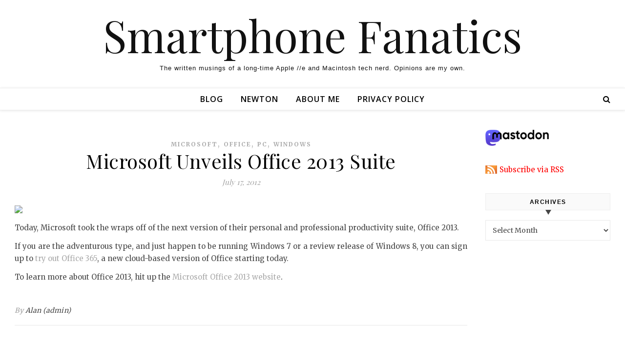

--- FILE ---
content_type: text/html; charset=UTF-8
request_url: http://blog.smartphonefanatics.com/microsoft-unveils-office-2013-suite/
body_size: 13034
content:
<!DOCTYPE html>
<html lang="en">
<head>
	<meta charset="UTF-8">
	<meta name="viewport" content="width=device-width, initial-scale=1.0, maximum-scale=1.0, user-scalable=no" />

	<title>Microsoft Unveils Office 2013 Suite &#8211; Smartphone Fanatics</title>
<meta name='robots' content='max-image-preview:large' />
<link rel='dns-prefetch' href='//fonts.googleapis.com' />
<link rel="alternate" type="application/rss+xml" title="Smartphone Fanatics &raquo; Feed" href="http://blog.smartphonefanatics.com/feed/" />
<link rel="alternate" type="application/rss+xml" title="Smartphone Fanatics &raquo; Comments Feed" href="http://blog.smartphonefanatics.com/comments/feed/" />
<link rel="alternate" title="oEmbed (JSON)" type="application/json+oembed" href="http://blog.smartphonefanatics.com/wp-json/oembed/1.0/embed?url=http%3A%2F%2Fblog.smartphonefanatics.com%2Fmicrosoft-unveils-office-2013-suite%2F" />
<link rel="alternate" title="oEmbed (XML)" type="text/xml+oembed" href="http://blog.smartphonefanatics.com/wp-json/oembed/1.0/embed?url=http%3A%2F%2Fblog.smartphonefanatics.com%2Fmicrosoft-unveils-office-2013-suite%2F&#038;format=xml" />
<style id='wp-img-auto-sizes-contain-inline-css' type='text/css'>
img:is([sizes=auto i],[sizes^="auto," i]){contain-intrinsic-size:3000px 1500px}
/*# sourceURL=wp-img-auto-sizes-contain-inline-css */
</style>
<style id='wp-emoji-styles-inline-css' type='text/css'>

	img.wp-smiley, img.emoji {
		display: inline !important;
		border: none !important;
		box-shadow: none !important;
		height: 1em !important;
		width: 1em !important;
		margin: 0 0.07em !important;
		vertical-align: -0.1em !important;
		background: none !important;
		padding: 0 !important;
	}
/*# sourceURL=wp-emoji-styles-inline-css */
</style>
<style id='wp-block-library-inline-css' type='text/css'>
:root{--wp-block-synced-color:#7a00df;--wp-block-synced-color--rgb:122,0,223;--wp-bound-block-color:var(--wp-block-synced-color);--wp-editor-canvas-background:#ddd;--wp-admin-theme-color:#007cba;--wp-admin-theme-color--rgb:0,124,186;--wp-admin-theme-color-darker-10:#006ba1;--wp-admin-theme-color-darker-10--rgb:0,107,160.5;--wp-admin-theme-color-darker-20:#005a87;--wp-admin-theme-color-darker-20--rgb:0,90,135;--wp-admin-border-width-focus:2px}@media (min-resolution:192dpi){:root{--wp-admin-border-width-focus:1.5px}}.wp-element-button{cursor:pointer}:root .has-very-light-gray-background-color{background-color:#eee}:root .has-very-dark-gray-background-color{background-color:#313131}:root .has-very-light-gray-color{color:#eee}:root .has-very-dark-gray-color{color:#313131}:root .has-vivid-green-cyan-to-vivid-cyan-blue-gradient-background{background:linear-gradient(135deg,#00d084,#0693e3)}:root .has-purple-crush-gradient-background{background:linear-gradient(135deg,#34e2e4,#4721fb 50%,#ab1dfe)}:root .has-hazy-dawn-gradient-background{background:linear-gradient(135deg,#faaca8,#dad0ec)}:root .has-subdued-olive-gradient-background{background:linear-gradient(135deg,#fafae1,#67a671)}:root .has-atomic-cream-gradient-background{background:linear-gradient(135deg,#fdd79a,#004a59)}:root .has-nightshade-gradient-background{background:linear-gradient(135deg,#330968,#31cdcf)}:root .has-midnight-gradient-background{background:linear-gradient(135deg,#020381,#2874fc)}:root{--wp--preset--font-size--normal:16px;--wp--preset--font-size--huge:42px}.has-regular-font-size{font-size:1em}.has-larger-font-size{font-size:2.625em}.has-normal-font-size{font-size:var(--wp--preset--font-size--normal)}.has-huge-font-size{font-size:var(--wp--preset--font-size--huge)}.has-text-align-center{text-align:center}.has-text-align-left{text-align:left}.has-text-align-right{text-align:right}.has-fit-text{white-space:nowrap!important}#end-resizable-editor-section{display:none}.aligncenter{clear:both}.items-justified-left{justify-content:flex-start}.items-justified-center{justify-content:center}.items-justified-right{justify-content:flex-end}.items-justified-space-between{justify-content:space-between}.screen-reader-text{border:0;clip-path:inset(50%);height:1px;margin:-1px;overflow:hidden;padding:0;position:absolute;width:1px;word-wrap:normal!important}.screen-reader-text:focus{background-color:#ddd;clip-path:none;color:#444;display:block;font-size:1em;height:auto;left:5px;line-height:normal;padding:15px 23px 14px;text-decoration:none;top:5px;width:auto;z-index:100000}html :where(.has-border-color){border-style:solid}html :where([style*=border-top-color]){border-top-style:solid}html :where([style*=border-right-color]){border-right-style:solid}html :where([style*=border-bottom-color]){border-bottom-style:solid}html :where([style*=border-left-color]){border-left-style:solid}html :where([style*=border-width]){border-style:solid}html :where([style*=border-top-width]){border-top-style:solid}html :where([style*=border-right-width]){border-right-style:solid}html :where([style*=border-bottom-width]){border-bottom-style:solid}html :where([style*=border-left-width]){border-left-style:solid}html :where(img[class*=wp-image-]){height:auto;max-width:100%}:where(figure){margin:0 0 1em}html :where(.is-position-sticky){--wp-admin--admin-bar--position-offset:var(--wp-admin--admin-bar--height,0px)}@media screen and (max-width:600px){html :where(.is-position-sticky){--wp-admin--admin-bar--position-offset:0px}}

/*# sourceURL=wp-block-library-inline-css */
</style><style id='global-styles-inline-css' type='text/css'>
:root{--wp--preset--aspect-ratio--square: 1;--wp--preset--aspect-ratio--4-3: 4/3;--wp--preset--aspect-ratio--3-4: 3/4;--wp--preset--aspect-ratio--3-2: 3/2;--wp--preset--aspect-ratio--2-3: 2/3;--wp--preset--aspect-ratio--16-9: 16/9;--wp--preset--aspect-ratio--9-16: 9/16;--wp--preset--color--black: #000000;--wp--preset--color--cyan-bluish-gray: #abb8c3;--wp--preset--color--white: #ffffff;--wp--preset--color--pale-pink: #f78da7;--wp--preset--color--vivid-red: #cf2e2e;--wp--preset--color--luminous-vivid-orange: #ff6900;--wp--preset--color--luminous-vivid-amber: #fcb900;--wp--preset--color--light-green-cyan: #7bdcb5;--wp--preset--color--vivid-green-cyan: #00d084;--wp--preset--color--pale-cyan-blue: #8ed1fc;--wp--preset--color--vivid-cyan-blue: #0693e3;--wp--preset--color--vivid-purple: #9b51e0;--wp--preset--gradient--vivid-cyan-blue-to-vivid-purple: linear-gradient(135deg,rgb(6,147,227) 0%,rgb(155,81,224) 100%);--wp--preset--gradient--light-green-cyan-to-vivid-green-cyan: linear-gradient(135deg,rgb(122,220,180) 0%,rgb(0,208,130) 100%);--wp--preset--gradient--luminous-vivid-amber-to-luminous-vivid-orange: linear-gradient(135deg,rgb(252,185,0) 0%,rgb(255,105,0) 100%);--wp--preset--gradient--luminous-vivid-orange-to-vivid-red: linear-gradient(135deg,rgb(255,105,0) 0%,rgb(207,46,46) 100%);--wp--preset--gradient--very-light-gray-to-cyan-bluish-gray: linear-gradient(135deg,rgb(238,238,238) 0%,rgb(169,184,195) 100%);--wp--preset--gradient--cool-to-warm-spectrum: linear-gradient(135deg,rgb(74,234,220) 0%,rgb(151,120,209) 20%,rgb(207,42,186) 40%,rgb(238,44,130) 60%,rgb(251,105,98) 80%,rgb(254,248,76) 100%);--wp--preset--gradient--blush-light-purple: linear-gradient(135deg,rgb(255,206,236) 0%,rgb(152,150,240) 100%);--wp--preset--gradient--blush-bordeaux: linear-gradient(135deg,rgb(254,205,165) 0%,rgb(254,45,45) 50%,rgb(107,0,62) 100%);--wp--preset--gradient--luminous-dusk: linear-gradient(135deg,rgb(255,203,112) 0%,rgb(199,81,192) 50%,rgb(65,88,208) 100%);--wp--preset--gradient--pale-ocean: linear-gradient(135deg,rgb(255,245,203) 0%,rgb(182,227,212) 50%,rgb(51,167,181) 100%);--wp--preset--gradient--electric-grass: linear-gradient(135deg,rgb(202,248,128) 0%,rgb(113,206,126) 100%);--wp--preset--gradient--midnight: linear-gradient(135deg,rgb(2,3,129) 0%,rgb(40,116,252) 100%);--wp--preset--font-size--small: 13px;--wp--preset--font-size--medium: 20px;--wp--preset--font-size--large: 36px;--wp--preset--font-size--x-large: 42px;--wp--preset--spacing--20: 0.44rem;--wp--preset--spacing--30: 0.67rem;--wp--preset--spacing--40: 1rem;--wp--preset--spacing--50: 1.5rem;--wp--preset--spacing--60: 2.25rem;--wp--preset--spacing--70: 3.38rem;--wp--preset--spacing--80: 5.06rem;--wp--preset--shadow--natural: 6px 6px 9px rgba(0, 0, 0, 0.2);--wp--preset--shadow--deep: 12px 12px 50px rgba(0, 0, 0, 0.4);--wp--preset--shadow--sharp: 6px 6px 0px rgba(0, 0, 0, 0.2);--wp--preset--shadow--outlined: 6px 6px 0px -3px rgb(255, 255, 255), 6px 6px rgb(0, 0, 0);--wp--preset--shadow--crisp: 6px 6px 0px rgb(0, 0, 0);}:where(.is-layout-flex){gap: 0.5em;}:where(.is-layout-grid){gap: 0.5em;}body .is-layout-flex{display: flex;}.is-layout-flex{flex-wrap: wrap;align-items: center;}.is-layout-flex > :is(*, div){margin: 0;}body .is-layout-grid{display: grid;}.is-layout-grid > :is(*, div){margin: 0;}:where(.wp-block-columns.is-layout-flex){gap: 2em;}:where(.wp-block-columns.is-layout-grid){gap: 2em;}:where(.wp-block-post-template.is-layout-flex){gap: 1.25em;}:where(.wp-block-post-template.is-layout-grid){gap: 1.25em;}.has-black-color{color: var(--wp--preset--color--black) !important;}.has-cyan-bluish-gray-color{color: var(--wp--preset--color--cyan-bluish-gray) !important;}.has-white-color{color: var(--wp--preset--color--white) !important;}.has-pale-pink-color{color: var(--wp--preset--color--pale-pink) !important;}.has-vivid-red-color{color: var(--wp--preset--color--vivid-red) !important;}.has-luminous-vivid-orange-color{color: var(--wp--preset--color--luminous-vivid-orange) !important;}.has-luminous-vivid-amber-color{color: var(--wp--preset--color--luminous-vivid-amber) !important;}.has-light-green-cyan-color{color: var(--wp--preset--color--light-green-cyan) !important;}.has-vivid-green-cyan-color{color: var(--wp--preset--color--vivid-green-cyan) !important;}.has-pale-cyan-blue-color{color: var(--wp--preset--color--pale-cyan-blue) !important;}.has-vivid-cyan-blue-color{color: var(--wp--preset--color--vivid-cyan-blue) !important;}.has-vivid-purple-color{color: var(--wp--preset--color--vivid-purple) !important;}.has-black-background-color{background-color: var(--wp--preset--color--black) !important;}.has-cyan-bluish-gray-background-color{background-color: var(--wp--preset--color--cyan-bluish-gray) !important;}.has-white-background-color{background-color: var(--wp--preset--color--white) !important;}.has-pale-pink-background-color{background-color: var(--wp--preset--color--pale-pink) !important;}.has-vivid-red-background-color{background-color: var(--wp--preset--color--vivid-red) !important;}.has-luminous-vivid-orange-background-color{background-color: var(--wp--preset--color--luminous-vivid-orange) !important;}.has-luminous-vivid-amber-background-color{background-color: var(--wp--preset--color--luminous-vivid-amber) !important;}.has-light-green-cyan-background-color{background-color: var(--wp--preset--color--light-green-cyan) !important;}.has-vivid-green-cyan-background-color{background-color: var(--wp--preset--color--vivid-green-cyan) !important;}.has-pale-cyan-blue-background-color{background-color: var(--wp--preset--color--pale-cyan-blue) !important;}.has-vivid-cyan-blue-background-color{background-color: var(--wp--preset--color--vivid-cyan-blue) !important;}.has-vivid-purple-background-color{background-color: var(--wp--preset--color--vivid-purple) !important;}.has-black-border-color{border-color: var(--wp--preset--color--black) !important;}.has-cyan-bluish-gray-border-color{border-color: var(--wp--preset--color--cyan-bluish-gray) !important;}.has-white-border-color{border-color: var(--wp--preset--color--white) !important;}.has-pale-pink-border-color{border-color: var(--wp--preset--color--pale-pink) !important;}.has-vivid-red-border-color{border-color: var(--wp--preset--color--vivid-red) !important;}.has-luminous-vivid-orange-border-color{border-color: var(--wp--preset--color--luminous-vivid-orange) !important;}.has-luminous-vivid-amber-border-color{border-color: var(--wp--preset--color--luminous-vivid-amber) !important;}.has-light-green-cyan-border-color{border-color: var(--wp--preset--color--light-green-cyan) !important;}.has-vivid-green-cyan-border-color{border-color: var(--wp--preset--color--vivid-green-cyan) !important;}.has-pale-cyan-blue-border-color{border-color: var(--wp--preset--color--pale-cyan-blue) !important;}.has-vivid-cyan-blue-border-color{border-color: var(--wp--preset--color--vivid-cyan-blue) !important;}.has-vivid-purple-border-color{border-color: var(--wp--preset--color--vivid-purple) !important;}.has-vivid-cyan-blue-to-vivid-purple-gradient-background{background: var(--wp--preset--gradient--vivid-cyan-blue-to-vivid-purple) !important;}.has-light-green-cyan-to-vivid-green-cyan-gradient-background{background: var(--wp--preset--gradient--light-green-cyan-to-vivid-green-cyan) !important;}.has-luminous-vivid-amber-to-luminous-vivid-orange-gradient-background{background: var(--wp--preset--gradient--luminous-vivid-amber-to-luminous-vivid-orange) !important;}.has-luminous-vivid-orange-to-vivid-red-gradient-background{background: var(--wp--preset--gradient--luminous-vivid-orange-to-vivid-red) !important;}.has-very-light-gray-to-cyan-bluish-gray-gradient-background{background: var(--wp--preset--gradient--very-light-gray-to-cyan-bluish-gray) !important;}.has-cool-to-warm-spectrum-gradient-background{background: var(--wp--preset--gradient--cool-to-warm-spectrum) !important;}.has-blush-light-purple-gradient-background{background: var(--wp--preset--gradient--blush-light-purple) !important;}.has-blush-bordeaux-gradient-background{background: var(--wp--preset--gradient--blush-bordeaux) !important;}.has-luminous-dusk-gradient-background{background: var(--wp--preset--gradient--luminous-dusk) !important;}.has-pale-ocean-gradient-background{background: var(--wp--preset--gradient--pale-ocean) !important;}.has-electric-grass-gradient-background{background: var(--wp--preset--gradient--electric-grass) !important;}.has-midnight-gradient-background{background: var(--wp--preset--gradient--midnight) !important;}.has-small-font-size{font-size: var(--wp--preset--font-size--small) !important;}.has-medium-font-size{font-size: var(--wp--preset--font-size--medium) !important;}.has-large-font-size{font-size: var(--wp--preset--font-size--large) !important;}.has-x-large-font-size{font-size: var(--wp--preset--font-size--x-large) !important;}
/*# sourceURL=global-styles-inline-css */
</style>

<style id='classic-theme-styles-inline-css' type='text/css'>
/*! This file is auto-generated */
.wp-block-button__link{color:#fff;background-color:#32373c;border-radius:9999px;box-shadow:none;text-decoration:none;padding:calc(.667em + 2px) calc(1.333em + 2px);font-size:1.125em}.wp-block-file__button{background:#32373c;color:#fff;text-decoration:none}
/*# sourceURL=/wp-includes/css/classic-themes.min.css */
</style>
<link rel='stylesheet' id='savona-style-css' href='http://blog.smartphonefanatics.com/wp-content/themes/savona-blog-pro/style.css?ver=6.9' type='text/css' media='all' />
<link rel='stylesheet' id='savona-responsive-css' href='http://blog.smartphonefanatics.com/wp-content/themes/savona-blog-pro/assets/css/responsive.css?ver=6.9' type='text/css' media='all' />
<link rel='stylesheet' id='fontawesome-css' href='http://blog.smartphonefanatics.com/wp-content/themes/savona-blog-pro/assets/css/font-awesome.min.css?ver=6.9' type='text/css' media='all' />
<link rel='stylesheet' id='fontello-css' href='http://blog.smartphonefanatics.com/wp-content/themes/savona-blog-pro/assets/css/fontello.css?ver=6.9' type='text/css' media='all' />
<link rel='stylesheet' id='slick-css' href='http://blog.smartphonefanatics.com/wp-content/themes/savona-blog-pro/assets/css/slick.css?ver=6.9' type='text/css' media='all' />
<link rel='stylesheet' id='scrollbar-css' href='http://blog.smartphonefanatics.com/wp-content/themes/savona-blog-pro/assets/css/perfect-scrollbar.css?ver=6.9' type='text/css' media='all' />
<link rel='stylesheet' id='savona-woocommerce-css' href='http://blog.smartphonefanatics.com/wp-content/themes/savona-blog-pro/assets/css/woocommerce.css?ver=6.9' type='text/css' media='all' />
<link rel='stylesheet' id='savona_enqueue_Open_Sans-css' href='http://fonts.googleapis.com/css?family=Open+Sans%3A100%2C200%2C300%2C400%2C500%2C600%2C700%2C800%2C900&#038;ver=1.0.0' type='text/css' media='all' />
<link rel='stylesheet' id='savona_enqueue_Playfair_Display-css' href='http://fonts.googleapis.com/css?family=Playfair+Display%3A100%2C200%2C300%2C400%2C500%2C600%2C700%2C800%2C900&#038;ver=1.0.0' type='text/css' media='all' />
<link rel='stylesheet' id='savona_enqueue_Merriweather-css' href='http://fonts.googleapis.com/css?family=Merriweather%3A100%2C200%2C300%2C400%2C500%2C600%2C700%2C800%2C900&#038;ver=1.0.0' type='text/css' media='all' />
<link rel='stylesheet' id='tablepress-default-css' href='http://blog.smartphonefanatics.com/wp-content/plugins/tablepress/css/build/default.css?ver=3.2.6' type='text/css' media='all' />
<script type="text/javascript" src="http://blog.smartphonefanatics.com/wp-includes/js/jquery/jquery.min.js?ver=3.7.1" id="jquery-core-js"></script>
<script type="text/javascript" src="http://blog.smartphonefanatics.com/wp-includes/js/jquery/jquery-migrate.min.js?ver=3.4.1" id="jquery-migrate-js"></script>
<link rel="https://api.w.org/" href="http://blog.smartphonefanatics.com/wp-json/" /><link rel="alternate" title="JSON" type="application/json" href="http://blog.smartphonefanatics.com/wp-json/wp/v2/posts/1436" /><link rel="EditURI" type="application/rsd+xml" title="RSD" href="http://blog.smartphonefanatics.com/xmlrpc.php?rsd" />
<meta name="generator" content="WordPress 6.9" />
<link rel="canonical" href="http://blog.smartphonefanatics.com/microsoft-unveils-office-2013-suite/" />
<link rel='shortlink' href='http://blog.smartphonefanatics.com/?p=1436' />
<!-- Analytics by WP Statistics - https://wp-statistics.com -->
<meta property="og:image" content=""/><meta property="og:image:width" content="1"/><meta property="og:image:height" content="1"/><meta property="og:title" content="Microsoft Unveils Office 2013 Suite"/><meta property="og:description" content="Today, Microsoft took the wraps off of the next version of their personal and professional productivity suite, Office 2013. If you are the adventurous type, and just happen to be running Windows 7 or a review release of Windows 8, you can sign up to try out Office 365, a new cloud-based version of Office starting today. To learn more about Office 2013, hit up the Microsoft Office 2013 website." /><meta property="og:url" content="http://blog.smartphonefanatics.com/microsoft-unveils-office-2013-suite/"/><meta property="og:locale" content="en" /><meta property="og:site_name" content="Smartphone Fanatics"/><style id="savona_dynamic_css">body {background-color: #ffffff;}#top-bar,#top-menu .sub-menu {background-color: #ffffff;}#top-bar a {color: #777777;}#top-menu .sub-menu,#top-menu .sub-menu a {border-color: rgba(119,119,119, 0.05);}#top-bar a:hover,#top-bar li.current-menu-item > a,#top-bar li.current-menu-ancestor > a,#top-bar .sub-menu li.current-menu-item > a,#top-bar .sub-menu li.current-menu-ancestor> a {color: #aaaaaa;}.savona-widget .widget-title {background: ;}.savona-widget .widget-title::after {border-top: 10px solid ;}#page-content .savona-widget .widget-title h2 {color: ;}.header-logo a,.site-description {color: #111;}.entry-header {background-color: #ffffff;}.logo-img {max-width: 300px;}#main-nav,#main-menu .sub-menu {background-color: #ffffff;}#main-nav #s {background-color: #ffffff;}#main-nav a,#main-nav i,#main-nav #s,#page-content #featured-links h6,.instagram-title h2 {color: #000000;}.main-nav-sidebar span,.sidebar-alt-close-btn span {background-color: #000000;}#main-nav {box-shadow: 0px 1px 5px rgba(0,0,0, 0.1);}#main-menu .sub-menu,#main-menu .sub-menu a {border-color: rgba(0,0,0, 0.05);}#main-nav #s::-webkit-input-placeholder { /* Chrome/Opera/Safari */color: rgba(0,0,0, 0.7);}#main-nav #s::-moz-placeholder { /* Firefox 19+ */color: rgba(0,0,0, 0.7);}#main-nav #s:-ms-input-placeholder { /* IE 10+ */color: rgba(0,0,0, 0.7);}#main-nav #s:-moz-placeholder { /* Firefox 18- */color: rgba(0,0,0, 0.7);}#main-nav a:hover,#main-nav i:hover,#main-nav li.current-menu-item > a,#main-nav li.current-menu-ancestor > a,#main-nav .sub-menu li.current-menu-item > a,#main-nav .sub-menu li.current-menu-ancestor> a {color: #aaaaaa;}.main-nav-sidebar:hover span {background-color: #aaaaaa;}/* Background */.sidebar-alt,.main-content,.featured-slider-area,#featured-links,#page-content select,#page-content input,#page-content textarea {background-color: #ffffff;}#page-content #featured-links h6,.instagram-title h2 {background-color: rgba(255,255,255, 0.85);}/* Text */#page-content,#page-content select,#page-content input,#page-content textarea,#page-content .post-author a,#page-content .savona-widget a,#page-content .comment-author {color: #464646;}/* Title */#page-content h1 a,#page-content h1,#page-content h2,#page-content h3,#page-content h4,#page-content h5,#page-content h6,.post-content > p:first-child:first-letter,#page-content .author-description h4 a,#page-content .related-posts h4 a,#page-content .blog-pagination .previous-page a,#page-content .blog-pagination .next-page a,blockquote,#page-content .post-share a {color: #030303;}#page-content h1 a:hover {color: rgba(3,3,3, 0.75);}/* Meta */#page-content .post-date,#page-content .post-comments,#page-content .post-author,#page-content .related-post-date,#page-content .comment-meta a,#page-content .author-share a,#page-content .post-tags a,#page-content .tagcloud a,.widget_categories li,.widget_archive li,.savona-subscribe-box p,.rpwwt-post-author,.rpwwt-post-categories,.rpwwt-post-date,.rpwwt-post-comments-number {color: #a1a1a1;}#page-content input::-webkit-input-placeholder { /* Chrome/Opera/Safari */color: #a1a1a1;}#page-content input::-moz-placeholder { /* Firefox 19+ */color: #a1a1a1;}#page-content input:-ms-input-placeholder { /* IE 10+ */color: #a1a1a1;}#page-content input:-moz-placeholder { /* Firefox 18- */color: #a1a1a1;}/* Accent */#page-content a,.post-categories {color: #aaaaaa;}.ps-container > .ps-scrollbar-y-rail > .ps-scrollbar-y {background: #aaaaaa;}#page-content a:hover {color: rgba(170,170,170, 0.8);}blockquote {border-color: #aaaaaa;}.slide-caption {color: #ffffff;background: #aaaaaa;}/* Selection */::-moz-selection {color: #ffffff;background: #aaaaaa;}::selection {color: #ffffff;background: #aaaaaa;}/* Border */#page-content .post-footer,#page-content .author-description,#page-content .related-posts,#page-content .entry-comments,#page-content .savona-widget li,#page-content #wp-calendar,#page-content #wp-calendar caption,#page-content #wp-calendar tbody td,#page-content .widget_nav_menu li a,#page-content .widget_pages li a,#page-content .tagcloud a,#page-content select,#page-content input,#page-content textarea,.widget-title h2:before,.widget-title h2:after,.post-tags a,.gallery-caption,.wp-caption-text,table tr,table th,table td,pre {border-color: #e8e8e8;}hr {background-color: #e8e8e8;}/* Buttons */.widget_search i,.widget_search #searchsubmit,.single-navigation i,#page-content input.submit,#page-content .blog-pagination.numeric a,#page-content .blog-pagination.load-more a,#page-content .savona-subscribe-box input[type="submit"],#page-content .widget_wysija input[type="submit"],#page-content .post-password-form input[type="submit"],#page-content .wpcf7 [type="submit"] {color: #ffffff;background-color: #333333;}.single-navigation i:hover,#page-content input.submit:hover,#page-content .blog-pagination.numeric a:hover,#page-content .blog-pagination.numeric span,#page-content .blog-pagination.load-more a:hover,#page-content .savona-subscribe-box input[type="submit"]:hover,#page-content .widget_wysija input[type="submit"]:hover,#page-content .post-password-form input[type="submit"]:hover,#page-content .wpcf7 [type="submit"]:hover {color: #ffffff;background-color: #aaaaaa;}/* Image Overlay */.image-overlay,#infscr-loading,#page-content h4.image-overlay,.image-overlay a,.post-slider .prev-arrow,.post-slider .next-arrow,#page-content .image-overlay a,#featured-slider .slick-arrow,#featured-slider .slider-dots {color: #ffffff;}#featured-slider .slick-active {background: #ffffff;}.image-overlay,#infscr-loading,#page-content h4.image-overlay {background-color: rgba(73,73,73, 0.3);}/* Background */#page-footer,#page-footer select,#page-footer input,#page-footer textarea {background-color: #f6f6f6;}/* Text */#page-footer,#page-footer a,#page-footer select,#page-footer input,#page-footer textarea {color: #333333;}/* Title */#page-footer h1,#page-footer h2,#page-footer h3,#page-footer h4,#page-footer h5,#page-footer h6 {color: #111111;}/* Accent */#page-footer a:hover {color: #aaaaaa;}/* Border */#page-footer a,#page-footer .savona-widget li,#page-footer #wp-calendar,#page-footer #wp-calendar caption,#page-footer #wp-calendar th,#page-footer #wp-calendar td,#page-footer .widget_nav_menu li a,#page-footer select,#page-footer input,#page-footer textarea,#page-footer .widget-title h2:before,#page-footer .widget-title h2:after,.footer-widgets {border-color: #e0dbdb;}#page-footer hr {background-color: #e0dbdb;}.savona-preloader-wrap {background-color: #333333;}#top-menu li a {font-family: 'Open Sans';font-size: 13px;line-height: 37px;letter-spacing: 0.8px;font-weight: 600;}.top-bar-socials a {font-size: 13px;line-height: 37px;}#top-menu .sub-menu > li > a {font-size: 12px;line-height: 29px;letter-spacing: 0.8px;}#main-menu li a {font-family: 'Open Sans';font-size: 16px;line-height: 44px;letter-spacing: 1px;font-weight: 600;}#mobile-menu li {font-family: 'Open Sans';font-size: 16px;line-height: 37px;letter-spacing: 1px;font-weight: 600;}.main-nav-search,#main-nav #s {font-size: 16px;line-height: 44px;}#main-menu li.menu-item-has-children>a:after {font-size: 16px;}.main-nav-sidebar {height:44px;}#main-menu .sub-menu > li > a,#mobile-menu .sub-menu > li {font-size: 13px;line-height: 33px;letter-spacing: 0.8px;}.mobile-menu-btn {font-size: 20px;line-height: 44px;}.main-nav-socials a {font-size: 14px;line-height: 44px;}#top-menu li a,#main-menu li a,#mobile-menu li {text-transform: uppercase;}.post-content > p:first-child:first-letter,.post-meta,#wp-calendar thead th,#wp-calendar caption,h1,h2,h3,h4,h5,h6,blockquote p,#reply-title,#reply-title a {font-family: 'Playfair Display';}/* font size 40px */h1 {font-size: 40px;}/* font size 36px */h2 {font-size: 36px;}/* font size 30px */h3 {font-size: 30px;}/* font size 24px */h4 {font-size: 24px;}/* font size 22px */h5 {font-size: 22px;}/* font size 20px */h6 {font-size: 20px;}/* font size 19px */blockquote p {font-size: 19px;}/* font size 18px */.related-posts h4 a {font-size: 18px;}/* font size 16px */.author-description h4,#reply-title,#reply-title a,.comment-title,.widget-title h2,.savona_author_widget h3 {font-size: 16px;}.post-title,.page-title {line-height: 44px;}/* letter spacing 0.5px */.slider-title,.post-title,.page-title,.related-posts h4 a {letter-spacing: 0.5px;}/* letter spacing 1.5px */.widget-title h2,.author-description h4,.comment-title,#reply-title,#reply-title a,.savona_author_widget h3 {letter-spacing: 1.5px;}/* letter spacing 2px */.related-posts h3 {letter-spacing: 2px;}/* font weight */h1,h2,h3,h4,h5,h6 {font-weight: 400;}h1,h2,h3,h4,h5,h6 {font-style: normal;}h1,h2,h3,h4,h5,h6 {text-transform: none;}body,.page-404 h2,#featured-links h6, .comment-author,.related-posts h3,.instagram-title h2,input,textarea,select,.no-result-found h1,.savona-subscribe-box h4,.widget_wysija_cont .updated,.widget_wysija_cont .error,.widget_wysija_cont .xdetailed-errors {font-family: 'Merriweather';}body,.page-404 h2,.no-result-found h1 {font-weight: 400;}body,.comment-author {font-size: 15px;}body p {line-height: 25px;}/* letter spacing 0 */body p,.comment-author,.widget_recent_comments li,.widget_meta li,.widget_recent_comments li,.widget_pages > ul > li,.widget_archive li,.widget_categories > ul > li,.widget_recent_entries ul li,.widget_nav_menu li,.related-post-date,.post-media .image-overlay a,.post-meta,.rpwwt-post-title {letter-spacing: 0px;}/* letter spacing 0.5 + */.post-author,.post-media .image-overlay span,blockquote p {letter-spacing: 0.5px;}/* letter spacing 1 + */#main-nav #searchform input,#featured-links h6,.instagram-title h2,.savona-subscribe-box h4,.page-404 p,#wp-calendar caption {letter-spacing: 1px;}/* letter spacing 2 + */.comments-area #submit,.tagcloud a,.savona-subscribe-box input[type='submit'],.widget_wysija input[type='submit'],.slider-read-more a,.post-categories a,.read-more a,.no-result-found h1,.blog-pagination a,.blog-pagination span {letter-spacing: 2px;}/* font size 18px */.post-media .image-overlay p,.post-media .image-overlay a {font-size: 18px;}/* font size 17px */.savona_social_widget .social-icons a {font-size: 17px;}/* font size 14px */.post-author,.post-share,.related-posts h3,input,textarea,select,.comment-reply-link,.wp-caption-text,.author-share a,#featured-links h6,#wp-calendar,.instagram-title h2 {font-size: 14px;}/* font size 13px */.slider-categories,.slider-read-more a,.read-more a,.blog-pagination a,.blog-pagination span,.footer-socials a,.rpwwt-post-author,.rpwwt-post-categories,.rpwwt-post-date,.rpwwt-post-comments-number,.copyright-info {font-size: 13px;}/* font size 12px */.post-categories a,.post-tags a,.widget_recent_entries ul li span,#wp-calendar caption,#wp-calendar tfoot #prev a,#wp-calendar tfoot #next a {font-size: 12px;}/* font size 11px */.related-post-date,.comment-meta,.tagcloud a {font-size: 11px !important;}.boxed-wrapper {max-width: 1440px;}.sidebar-alt {width: 326px;left: -326px; padding: 85px 35px 0px;}.sidebar-left,.sidebar-right {width: 293px;}[data-layout*="rsidebar"] .main-container,[data-layout*="lsidebar"] .main-container {float: left;width: calc(100% - 293px);width: -webkit-calc(100% - 293px);}[data-layout*="lrsidebar"] .main-container {width: calc(100% - 586px);width: -webkit-calc(100% - 586px);}[data-layout*="fullwidth"] .main-container {width: 100%;}#top-bar > div,#main-nav > div,#featured-links,.main-content,.page-footer-inner,.featured-slider-area.boxed-wrapper {padding-left: 30px;padding-right: 30px;}#top-menu {float: left;}.top-bar-socials {float: right;}.entry-header {height: 180px;background-size: cover;}.entry-header {background-position: center center;}.header-logo {padding-top: 0px;}.header-logo a {font-size: 90px;}.header-logo a {font-family: 'Playfair Display';font-size: 90px;letter-spacing: 0px;font-weight: 400;}.header-logo a {font-style: normal;}.header-logo a {text-transform: none;}#main-nav {text-align: center;}.main-nav-sidebar {position: absolute;top: 0px;left: 30px;z-index: 1;}.main-nav-icons {position: absolute;top: 0px;right: 30px;z-index: 2;}#featured-links .featured-link {margin-right: 20px;}#featured-links .featured-link:last-of-type {margin-right: 0;}#featured-links .featured-link {width: calc( (100% - -20px) / 0);width: -webkit-calc( (100% - -20px) / 0);}.featured-link:nth-child(1) .cv-inner {display: none;}.featured-link:nth-child(2) .cv-inner {display: none;}.featured-link:nth-child(3) .cv-inner {display: none;}.featured-link:nth-child(4) .cv-inner {display: none;}.featured-link:nth-child(5) .cv-inner {display: none;}.blog-grid > li {margin-bottom: 30px;}[data-layout*="col2"] .blog-grid > li,[data-layout*="col3"] .blog-grid > li,[data-layout*="col4"] .blog-grid > li {display: inline-block;vertical-align: top;margin-right: 37px;}[data-layout*="col2"] .blog-grid > li:nth-of-type(2n+2),[data-layout*="col3"] .blog-grid > li:nth-of-type(3n+3),[data-layout*="col4"] .blog-grid > li:nth-of-type(4n+4) {margin-right: 0;}[data-layout*="col1"] .blog-grid > li {width: 100%;}[data-layout*="col2"] .blog-grid > li {width: calc((100% - 37px ) /2);width: -webkit-calc((100% - 37px ) /2);}[data-layout*="col3"] .blog-grid > li {width: calc((100% - 2 * 37px ) /3);width: -webkit-calc((100% - 2 * 37px ) /3);}[data-layout*="col4"] .blog-grid > li {width: calc((100% - 3 * 37px ) /4);width: -webkit-calc((100% - 3 * 37px ) /4);}[data-layout*="rsidebar"] .sidebar-right {padding-left: 37px;}[data-layout*="lsidebar"] .sidebar-left {padding-right: 37px;}[data-layout*="lrsidebar"] .sidebar-right {padding-left: 37px;}[data-layout*="lrsidebar"] .sidebar-left {padding-right: 37px;}.footer-widgets > .savona-widget {width: 30%;margin-right: 5%;}.footer-widgets > .savona-widget:nth-child(3n+3) {margin-right: 0;}.footer-widgets > .savona-widget:nth-child(3n+4) {clear: both;}.copyright-info {float: right;}.footer-socials {float: left;}.cssload-container{width:100%;height:36px;text-align:center}.cssload-speeding-wheel{width:36px;height:36px;margin:0 auto;border:2px solid #ffffff;border-radius:50%;border-left-color:transparent;border-right-color:transparent;animation:cssload-spin 575ms infinite linear;-o-animation:cssload-spin 575ms infinite linear;-ms-animation:cssload-spin 575ms infinite linear;-webkit-animation:cssload-spin 575ms infinite linear;-moz-animation:cssload-spin 575ms infinite linear}@keyframes cssload-spin{100%{transform:rotate(360deg);transform:rotate(360deg)}}@-o-keyframes cssload-spin{100%{-o-transform:rotate(360deg);transform:rotate(360deg)}}@-ms-keyframes cssload-spin{100%{-ms-transform:rotate(360deg);transform:rotate(360deg)}}@-webkit-keyframes cssload-spin{100%{-webkit-transform:rotate(360deg);transform:rotate(360deg)}}@-moz-keyframes cssload-spin{100%{-moz-transform:rotate(360deg);transform:rotate(360deg)}}</style><meta name="twitter:partner" content="tfwp"><link rel="icon" href="http://blog.smartphonefanatics.com/wp-content/uploads/2020/07/cropped-spf_favicon_512px-32x32.png" sizes="32x32" />
<link rel="icon" href="http://blog.smartphonefanatics.com/wp-content/uploads/2020/07/cropped-spf_favicon_512px-192x192.png" sizes="192x192" />
<link rel="apple-touch-icon" href="http://blog.smartphonefanatics.com/wp-content/uploads/2020/07/cropped-spf_favicon_512px-180x180.png" />
<meta name="msapplication-TileImage" content="http://blog.smartphonefanatics.com/wp-content/uploads/2020/07/cropped-spf_favicon_512px-270x270.png" />

<meta name="twitter:card" content="summary"><meta name="twitter:title" content="Microsoft Unveils Office 2013 Suite"><meta name="twitter:description" content="Today, Microsoft took the wraps off of the next version of their personal and professional productivity suite, Office 2013.If you are the adventurous type, and just happen to be running Windows 7 or a review release of Windows 8, you can sign up to try out Office 365, a new cloud-based version of Office starting today.To learn more about Office 2013, hit up the Microsoft Office 2013 website.">
		<style type="text/css" id="wp-custom-css">
			a {
     color: #FF5733;
}		</style>
		</head>

<body class="wp-singular post-template-default single single-post postid-1436 single-format-standard wp-theme-savona-blog-pro has-dashicons">

	<!-- Preloader -->
	
	<!-- Page Wrapper -->
	<div id="page-wrap">

		<!-- Boxed Wrapper -->
		<div id="page-header" class="boxed-wrapper">

		
	<div class="entry-header " style="background-image:url()" data-parallax="" data-paroller-factor="0.5">
		
				<div class="cv-outer">
		<div class="cv-inner">
			<div class="header-logo">
				
				
				<a href="http://blog.smartphonefanatics.com/">Smartphone Fanatics</a>

								
				<br>
				<p class="site-description">The written musings of a long-time Apple //e and Macintosh tech nerd.  Opinions are my own.</p>
				
			</div>
		</div>
		</div>
		
				
	</div>

<div id="main-nav" class="clear-fix" data-fixed="1">

	<div >	
		
		<!-- Alt Sidebar Icon -->
		

		<!-- Icons -->
		<div class="main-nav-icons">
			
						<div class="main-nav-search">
				<i class="fa fa-search"></i>
				<i class="fa fa-times"></i>
				<form role="search" method="get" id="searchform" class="clear-fix" action="http://blog.smartphonefanatics.com/"><input type="search" name="s" id="s" placeholder="Search..." data-placeholder="Type &amp; hit Enter..." value="" /><i class="fa fa-search"></i><input type="submit" id="searchsubmit" value="st" /></form>			</div>
					</div>


		<!-- Menu -->
		<span class="mobile-menu-btn">
			<i class="fa fa-chevron-down"></i>
		</span>

		<nav class="main-menu-container"><ul id="main-menu" class=""><li id="menu-item-3379" class="menu-item menu-item-type-custom menu-item-object-custom menu-item-3379"><a href="/">Blog</a></li>
<li id="menu-item-4703" class="menu-item menu-item-type-post_type menu-item-object-page menu-item-4703"><a href="http://blog.smartphonefanatics.com/newton/">Newton</a></li>
<li id="menu-item-4274" class="menu-item menu-item-type-custom menu-item-object-custom menu-item-4274"><a href="http://www.smartphonefanatics.com">About Me</a></li>
<li id="menu-item-4288" class="menu-item menu-item-type-post_type menu-item-object-page menu-item-privacy-policy menu-item-4288"><a rel="privacy-policy" href="http://blog.smartphonefanatics.com/privacy-policy/">Privacy Policy</a></li>
</ul></nav><nav class="mobile-menu-container"><ul id="mobile-menu" class=""><li class="menu-item menu-item-type-custom menu-item-object-custom menu-item-3379"><a href="/">Blog</a></li>
<li class="menu-item menu-item-type-post_type menu-item-object-page menu-item-4703"><a href="http://blog.smartphonefanatics.com/newton/">Newton</a></li>
<li class="menu-item menu-item-type-custom menu-item-object-custom menu-item-4274"><a href="http://www.smartphonefanatics.com">About Me</a></li>
<li class="menu-item menu-item-type-post_type menu-item-object-page menu-item-privacy-policy menu-item-4288"><a rel="privacy-policy" href="http://blog.smartphonefanatics.com/privacy-policy/">Privacy Policy</a></li>
</ul></nav>
	</div>

</div><!-- #main-nav -->

		</div><!-- .boxed-wrapper -->

		<!-- Page Content -->
		<div id="page-content">

			

<div class="main-content clear-fix boxed-wrapper" data-layout="rsidebar" data-sidebar-sticky="1" data-sidebar-width="256">

	
	<!-- Main Container -->
	<div class="main-container">

		<article id="post-1436" class="post-1436 post type-post status-publish format-standard hentry category-microsoft category-office category-pc category-windows">

	

	<div class="post-media">
			</div>

	<header class="post-header">

		<div class="post-categories"><a href="http://blog.smartphonefanatics.com/category/microsoft/" rel="category tag">microsoft</a>,&nbsp;&nbsp;<a href="http://blog.smartphonefanatics.com/category/office/" rel="category tag">office</a>,&nbsp;&nbsp;<a href="http://blog.smartphonefanatics.com/category/pc/" rel="category tag">pc</a>,&nbsp;&nbsp;<a href="http://blog.smartphonefanatics.com/category/windows/" rel="category tag">windows</a> </div>
				<h1 class="post-title">Microsoft Unveils Office 2013 Suite</h1>
				
				<div class="post-meta clear-fix">
						<span class="post-date">July 17, 2012</span>
			
			<span class="meta-sep">/</span>

					</div>
				
	</header>

	<div class="post-content">

		<div class="separator" style="clear:both;text-align:center;"><a href="https://spfmobile.files.wordpress.com/2012/07/1e41f-microsoft_office2013_unveil_20120716.jpg" style="margin-left:1em;margin-right:1em;"><img fetchpriority="high" decoding="async" border="0" height="318" src="https://spfmobile.files.wordpress.com/2012/07/1e41f-microsoft_office2013_unveil_20120716.jpg?w=300" width="400" /></a></div>
<p>Today, Microsoft took the wraps off of the next version of their personal and professional productivity suite, Office 2013.</p>
<p>If you are the adventurous type, and just happen to be running Windows 7 or a review release of Windows 8, you can sign up to <a href="http://www.microsoft.com/office/preview/en/office-365-home-premium" target="_blank" rel="noopener noreferrer">try out Office 365</a>, a new cloud-based version of Office starting today.</p>
<p>To learn more about Office 2013, hit up the <a href="http://www.microsoft.com/office/preview/en?WT.mc_id=MSCOM_EN_US_HP_FEATUREHOME_131L1ENUS21367" target="_blank" rel="noopener noreferrer">Microsoft Office 2013 website</a>.</p>
	</div>

	<footer class="post-footer">

		
				<span class="post-author">By&nbsp;<a href="http://blog.smartphonefanatics.com/author/admin/" title="Posts by Alan (admin)" rel="author">Alan (admin)</a></span>
				
			
	<div class="post-share">

		
		
		
		
		
		
		
	</div>
	
	</footer>


</article>
<!-- Previous Post -->
<a href="http://blog.smartphonefanatics.com/nokia-lumia-900-now-50-off/" class="single-navigation previous-post">
	<div class="savona-single-nav">
		<span>Nokia Lumia 900 Now 50% Off</span>
	</div>
	<i class="fa fa-angle-left"></i>
</a>

<!-- Next Post -->
<a href="http://blog.smartphonefanatics.com/iphoto-11-updated-to-version-9-3-1/" class="single-navigation next-post">
	<div class="savona-single-nav">
		<span>iPhoto '11 Updated to Version 9.3.1</span>
	</div>
	<i class="fa fa-angle-right"></i>
</a>

	</div><!-- .main-container -->


	
<div class="sidebar-right-wrap">
	<aside class="sidebar-right">
		<div id="block-11" class="savona-widget widget_block"><title>Alan on Mastodon</title>
		<meta http-equiv="Content-Type" content="text/html; charset=UTF-8">
	
	
		<a target="_blank" rel="me" href="https://noc.social/@AlanGrassia"> <img loading="lazy" decoding="async" src="http://blog.smartphonefanatics.com/wp-content/uploads/2022/11/mastodon-wordmark-black-text.png" alt="Mastodon social network wordmark" width="130" height="22">
		</a></div><div id="rssiconwidget-4" class="savona-widget widget_rssiconwidget"><a href="http://blog.smartphonefanatics.com/feed/" target="_blank" style="color: #ff0000; padding: 12px 0px 12px 29px; background: url('http://blog.smartphonefanatics.com/wp-content/plugins/rss-icon-widget/icons/feed-icon-24x24.png') no-repeat 0 50%;">Subscribe via RSS</a></div><div id="archives-6" class="savona-widget widget_archive"><div class="widget-title"><h2>Archives</h2></div>		<label class="screen-reader-text" for="archives-dropdown-6">Archives</label>
		<select id="archives-dropdown-6" name="archive-dropdown">
			
			<option value="">Select Month</option>
				<option value='http://blog.smartphonefanatics.com/2026/01/'> January 2026 </option>
	<option value='http://blog.smartphonefanatics.com/2025/12/'> December 2025 </option>
	<option value='http://blog.smartphonefanatics.com/2025/11/'> November 2025 </option>
	<option value='http://blog.smartphonefanatics.com/2025/09/'> September 2025 </option>
	<option value='http://blog.smartphonefanatics.com/2025/06/'> June 2025 </option>
	<option value='http://blog.smartphonefanatics.com/2024/12/'> December 2024 </option>
	<option value='http://blog.smartphonefanatics.com/2024/11/'> November 2024 </option>
	<option value='http://blog.smartphonefanatics.com/2024/10/'> October 2024 </option>
	<option value='http://blog.smartphonefanatics.com/2024/05/'> May 2024 </option>
	<option value='http://blog.smartphonefanatics.com/2024/02/'> February 2024 </option>
	<option value='http://blog.smartphonefanatics.com/2024/01/'> January 2024 </option>
	<option value='http://blog.smartphonefanatics.com/2023/12/'> December 2023 </option>
	<option value='http://blog.smartphonefanatics.com/2023/11/'> November 2023 </option>
	<option value='http://blog.smartphonefanatics.com/2023/09/'> September 2023 </option>
	<option value='http://blog.smartphonefanatics.com/2023/07/'> July 2023 </option>
	<option value='http://blog.smartphonefanatics.com/2023/06/'> June 2023 </option>
	<option value='http://blog.smartphonefanatics.com/2023/04/'> April 2023 </option>
	<option value='http://blog.smartphonefanatics.com/2023/02/'> February 2023 </option>
	<option value='http://blog.smartphonefanatics.com/2023/01/'> January 2023 </option>
	<option value='http://blog.smartphonefanatics.com/2022/12/'> December 2022 </option>
	<option value='http://blog.smartphonefanatics.com/2022/11/'> November 2022 </option>
	<option value='http://blog.smartphonefanatics.com/2022/10/'> October 2022 </option>
	<option value='http://blog.smartphonefanatics.com/2022/09/'> September 2022 </option>
	<option value='http://blog.smartphonefanatics.com/2022/08/'> August 2022 </option>
	<option value='http://blog.smartphonefanatics.com/2022/07/'> July 2022 </option>
	<option value='http://blog.smartphonefanatics.com/2022/06/'> June 2022 </option>
	<option value='http://blog.smartphonefanatics.com/2022/05/'> May 2022 </option>
	<option value='http://blog.smartphonefanatics.com/2022/04/'> April 2022 </option>
	<option value='http://blog.smartphonefanatics.com/2022/03/'> March 2022 </option>
	<option value='http://blog.smartphonefanatics.com/2022/02/'> February 2022 </option>
	<option value='http://blog.smartphonefanatics.com/2022/01/'> January 2022 </option>
	<option value='http://blog.smartphonefanatics.com/2021/12/'> December 2021 </option>
	<option value='http://blog.smartphonefanatics.com/2021/11/'> November 2021 </option>
	<option value='http://blog.smartphonefanatics.com/2021/10/'> October 2021 </option>
	<option value='http://blog.smartphonefanatics.com/2021/09/'> September 2021 </option>
	<option value='http://blog.smartphonefanatics.com/2021/08/'> August 2021 </option>
	<option value='http://blog.smartphonefanatics.com/2021/07/'> July 2021 </option>
	<option value='http://blog.smartphonefanatics.com/2021/06/'> June 2021 </option>
	<option value='http://blog.smartphonefanatics.com/2021/05/'> May 2021 </option>
	<option value='http://blog.smartphonefanatics.com/2021/04/'> April 2021 </option>
	<option value='http://blog.smartphonefanatics.com/2021/03/'> March 2021 </option>
	<option value='http://blog.smartphonefanatics.com/2021/02/'> February 2021 </option>
	<option value='http://blog.smartphonefanatics.com/2021/01/'> January 2021 </option>
	<option value='http://blog.smartphonefanatics.com/2020/12/'> December 2020 </option>
	<option value='http://blog.smartphonefanatics.com/2020/11/'> November 2020 </option>
	<option value='http://blog.smartphonefanatics.com/2020/10/'> October 2020 </option>
	<option value='http://blog.smartphonefanatics.com/2020/08/'> August 2020 </option>
	<option value='http://blog.smartphonefanatics.com/2020/07/'> July 2020 </option>
	<option value='http://blog.smartphonefanatics.com/2020/06/'> June 2020 </option>
	<option value='http://blog.smartphonefanatics.com/2020/04/'> April 2020 </option>
	<option value='http://blog.smartphonefanatics.com/2020/03/'> March 2020 </option>
	<option value='http://blog.smartphonefanatics.com/2020/01/'> January 2020 </option>
	<option value='http://blog.smartphonefanatics.com/2019/12/'> December 2019 </option>
	<option value='http://blog.smartphonefanatics.com/2019/11/'> November 2019 </option>
	<option value='http://blog.smartphonefanatics.com/2019/10/'> October 2019 </option>
	<option value='http://blog.smartphonefanatics.com/2019/09/'> September 2019 </option>
	<option value='http://blog.smartphonefanatics.com/2019/07/'> July 2019 </option>
	<option value='http://blog.smartphonefanatics.com/2018/11/'> November 2018 </option>
	<option value='http://blog.smartphonefanatics.com/2018/01/'> January 2018 </option>
	<option value='http://blog.smartphonefanatics.com/2017/12/'> December 2017 </option>
	<option value='http://blog.smartphonefanatics.com/2017/11/'> November 2017 </option>
	<option value='http://blog.smartphonefanatics.com/2017/10/'> October 2017 </option>
	<option value='http://blog.smartphonefanatics.com/2017/09/'> September 2017 </option>
	<option value='http://blog.smartphonefanatics.com/2017/07/'> July 2017 </option>
	<option value='http://blog.smartphonefanatics.com/2017/06/'> June 2017 </option>
	<option value='http://blog.smartphonefanatics.com/2017/03/'> March 2017 </option>
	<option value='http://blog.smartphonefanatics.com/2017/01/'> January 2017 </option>
	<option value='http://blog.smartphonefanatics.com/2016/12/'> December 2016 </option>
	<option value='http://blog.smartphonefanatics.com/2016/10/'> October 2016 </option>
	<option value='http://blog.smartphonefanatics.com/2016/09/'> September 2016 </option>
	<option value='http://blog.smartphonefanatics.com/2016/07/'> July 2016 </option>
	<option value='http://blog.smartphonefanatics.com/2016/04/'> April 2016 </option>
	<option value='http://blog.smartphonefanatics.com/2016/03/'> March 2016 </option>
	<option value='http://blog.smartphonefanatics.com/2015/12/'> December 2015 </option>
	<option value='http://blog.smartphonefanatics.com/2015/11/'> November 2015 </option>
	<option value='http://blog.smartphonefanatics.com/2015/10/'> October 2015 </option>
	<option value='http://blog.smartphonefanatics.com/2015/09/'> September 2015 </option>
	<option value='http://blog.smartphonefanatics.com/2015/08/'> August 2015 </option>
	<option value='http://blog.smartphonefanatics.com/2015/07/'> July 2015 </option>
	<option value='http://blog.smartphonefanatics.com/2015/06/'> June 2015 </option>
	<option value='http://blog.smartphonefanatics.com/2015/05/'> May 2015 </option>
	<option value='http://blog.smartphonefanatics.com/2015/03/'> March 2015 </option>
	<option value='http://blog.smartphonefanatics.com/2015/02/'> February 2015 </option>
	<option value='http://blog.smartphonefanatics.com/2015/01/'> January 2015 </option>
	<option value='http://blog.smartphonefanatics.com/2014/12/'> December 2014 </option>
	<option value='http://blog.smartphonefanatics.com/2014/11/'> November 2014 </option>
	<option value='http://blog.smartphonefanatics.com/2014/10/'> October 2014 </option>
	<option value='http://blog.smartphonefanatics.com/2014/09/'> September 2014 </option>
	<option value='http://blog.smartphonefanatics.com/2014/08/'> August 2014 </option>
	<option value='http://blog.smartphonefanatics.com/2014/07/'> July 2014 </option>
	<option value='http://blog.smartphonefanatics.com/2014/05/'> May 2014 </option>
	<option value='http://blog.smartphonefanatics.com/2014/04/'> April 2014 </option>
	<option value='http://blog.smartphonefanatics.com/2014/03/'> March 2014 </option>
	<option value='http://blog.smartphonefanatics.com/2014/02/'> February 2014 </option>
	<option value='http://blog.smartphonefanatics.com/2014/01/'> January 2014 </option>
	<option value='http://blog.smartphonefanatics.com/2013/12/'> December 2013 </option>
	<option value='http://blog.smartphonefanatics.com/2013/11/'> November 2013 </option>
	<option value='http://blog.smartphonefanatics.com/2013/10/'> October 2013 </option>
	<option value='http://blog.smartphonefanatics.com/2013/09/'> September 2013 </option>
	<option value='http://blog.smartphonefanatics.com/2013/08/'> August 2013 </option>
	<option value='http://blog.smartphonefanatics.com/2013/07/'> July 2013 </option>
	<option value='http://blog.smartphonefanatics.com/2013/06/'> June 2013 </option>
	<option value='http://blog.smartphonefanatics.com/2013/05/'> May 2013 </option>
	<option value='http://blog.smartphonefanatics.com/2013/04/'> April 2013 </option>
	<option value='http://blog.smartphonefanatics.com/2013/03/'> March 2013 </option>
	<option value='http://blog.smartphonefanatics.com/2013/02/'> February 2013 </option>
	<option value='http://blog.smartphonefanatics.com/2013/01/'> January 2013 </option>
	<option value='http://blog.smartphonefanatics.com/2012/12/'> December 2012 </option>
	<option value='http://blog.smartphonefanatics.com/2012/11/'> November 2012 </option>
	<option value='http://blog.smartphonefanatics.com/2012/10/'> October 2012 </option>
	<option value='http://blog.smartphonefanatics.com/2012/09/'> September 2012 </option>
	<option value='http://blog.smartphonefanatics.com/2012/08/'> August 2012 </option>
	<option value='http://blog.smartphonefanatics.com/2012/07/'> July 2012 </option>
	<option value='http://blog.smartphonefanatics.com/2012/06/'> June 2012 </option>
	<option value='http://blog.smartphonefanatics.com/2012/05/'> May 2012 </option>
	<option value='http://blog.smartphonefanatics.com/2012/04/'> April 2012 </option>
	<option value='http://blog.smartphonefanatics.com/2012/03/'> March 2012 </option>
	<option value='http://blog.smartphonefanatics.com/2012/02/'> February 2012 </option>
	<option value='http://blog.smartphonefanatics.com/2012/01/'> January 2012 </option>
	<option value='http://blog.smartphonefanatics.com/2011/12/'> December 2011 </option>
	<option value='http://blog.smartphonefanatics.com/2011/10/'> October 2011 </option>
	<option value='http://blog.smartphonefanatics.com/2011/09/'> September 2011 </option>
	<option value='http://blog.smartphonefanatics.com/2011/08/'> August 2011 </option>
	<option value='http://blog.smartphonefanatics.com/2011/07/'> July 2011 </option>
	<option value='http://blog.smartphonefanatics.com/2011/06/'> June 2011 </option>
	<option value='http://blog.smartphonefanatics.com/2011/05/'> May 2011 </option>
	<option value='http://blog.smartphonefanatics.com/2011/04/'> April 2011 </option>
	<option value='http://blog.smartphonefanatics.com/2011/03/'> March 2011 </option>
	<option value='http://blog.smartphonefanatics.com/2011/02/'> February 2011 </option>
	<option value='http://blog.smartphonefanatics.com/2011/01/'> January 2011 </option>
	<option value='http://blog.smartphonefanatics.com/2010/12/'> December 2010 </option>
	<option value='http://blog.smartphonefanatics.com/2010/11/'> November 2010 </option>
	<option value='http://blog.smartphonefanatics.com/2010/10/'> October 2010 </option>
	<option value='http://blog.smartphonefanatics.com/2010/09/'> September 2010 </option>
	<option value='http://blog.smartphonefanatics.com/2010/08/'> August 2010 </option>
	<option value='http://blog.smartphonefanatics.com/2010/07/'> July 2010 </option>
	<option value='http://blog.smartphonefanatics.com/2010/06/'> June 2010 </option>
	<option value='http://blog.smartphonefanatics.com/2010/05/'> May 2010 </option>
	<option value='http://blog.smartphonefanatics.com/2010/04/'> April 2010 </option>
	<option value='http://blog.smartphonefanatics.com/2010/03/'> March 2010 </option>
	<option value='http://blog.smartphonefanatics.com/2010/02/'> February 2010 </option>
	<option value='http://blog.smartphonefanatics.com/2010/01/'> January 2010 </option>
	<option value='http://blog.smartphonefanatics.com/2009/12/'> December 2009 </option>
	<option value='http://blog.smartphonefanatics.com/2009/11/'> November 2009 </option>
	<option value='http://blog.smartphonefanatics.com/2009/10/'> October 2009 </option>
	<option value='http://blog.smartphonefanatics.com/2009/09/'> September 2009 </option>
	<option value='http://blog.smartphonefanatics.com/2009/08/'> August 2009 </option>
	<option value='http://blog.smartphonefanatics.com/2009/07/'> July 2009 </option>
	<option value='http://blog.smartphonefanatics.com/2009/06/'> June 2009 </option>
	<option value='http://blog.smartphonefanatics.com/2009/05/'> May 2009 </option>
	<option value='http://blog.smartphonefanatics.com/2009/04/'> April 2009 </option>
	<option value='http://blog.smartphonefanatics.com/2009/03/'> March 2009 </option>
	<option value='http://blog.smartphonefanatics.com/2009/02/'> February 2009 </option>
	<option value='http://blog.smartphonefanatics.com/2009/01/'> January 2009 </option>
	<option value='http://blog.smartphonefanatics.com/2008/12/'> December 2008 </option>
	<option value='http://blog.smartphonefanatics.com/2008/11/'> November 2008 </option>
	<option value='http://blog.smartphonefanatics.com/2008/10/'> October 2008 </option>
	<option value='http://blog.smartphonefanatics.com/2008/09/'> September 2008 </option>
	<option value='http://blog.smartphonefanatics.com/2008/08/'> August 2008 </option>
	<option value='http://blog.smartphonefanatics.com/2008/07/'> July 2008 </option>
	<option value='http://blog.smartphonefanatics.com/2008/06/'> June 2008 </option>
	<option value='http://blog.smartphonefanatics.com/2008/05/'> May 2008 </option>
	<option value='http://blog.smartphonefanatics.com/2008/04/'> April 2008 </option>
	<option value='http://blog.smartphonefanatics.com/2008/03/'> March 2008 </option>
	<option value='http://blog.smartphonefanatics.com/2008/02/'> February 2008 </option>
	<option value='http://blog.smartphonefanatics.com/2008/01/'> January 2008 </option>
	<option value='http://blog.smartphonefanatics.com/2007/12/'> December 2007 </option>
	<option value='http://blog.smartphonefanatics.com/2007/11/'> November 2007 </option>
	<option value='http://blog.smartphonefanatics.com/2007/10/'> October 2007 </option>
	<option value='http://blog.smartphonefanatics.com/2007/09/'> September 2007 </option>
	<option value='http://blog.smartphonefanatics.com/2007/08/'> August 2007 </option>
	<option value='http://blog.smartphonefanatics.com/2007/07/'> July 2007 </option>
	<option value='http://blog.smartphonefanatics.com/2007/06/'> June 2007 </option>

		</select>

			<script type="text/javascript">
/* <![CDATA[ */

( ( dropdownId ) => {
	const dropdown = document.getElementById( dropdownId );
	function onSelectChange() {
		setTimeout( () => {
			if ( 'escape' === dropdown.dataset.lastkey ) {
				return;
			}
			if ( dropdown.value ) {
				document.location.href = dropdown.value;
			}
		}, 250 );
	}
	function onKeyUp( event ) {
		if ( 'Escape' === event.key ) {
			dropdown.dataset.lastkey = 'escape';
		} else {
			delete dropdown.dataset.lastkey;
		}
	}
	function onClick() {
		delete dropdown.dataset.lastkey;
	}
	dropdown.addEventListener( 'keyup', onKeyUp );
	dropdown.addEventListener( 'click', onClick );
	dropdown.addEventListener( 'change', onSelectChange );
})( "archives-dropdown-6" );

//# sourceURL=WP_Widget_Archives%3A%3Awidget
/* ]]> */
</script>
</div>	</aside>
</div>
</div>

		</div><!-- #page-content -->

		<!-- Page Footer -->
		<footer id="page-footer" class="boxed-wrapper clear-fix">
			
			<!-- Scroll Top Button -->
			<span class="scrolltop">
				<i class="fa fa fa-angle-up"></i>
			</span>

			<!-- Instagram Widget -->
			
			<div class="page-footer-inner ">

			<!-- Footer Widgets -->
			
			<div class="footer-copyright">

								
				<div class="copyright-info">All content &copy; 2026 Grassia Network Solutions.  This blog is not affiliated with the companies we write about.</div>	

							</div>

			</div><!-- .boxed-wrapper -->

		</footer><!-- #page-footer -->

	</div><!-- #page-wrap -->

<script type="speculationrules">
{"prefetch":[{"source":"document","where":{"and":[{"href_matches":"/*"},{"not":{"href_matches":["/wp-*.php","/wp-admin/*","/wp-content/uploads/*","/wp-content/*","/wp-content/plugins/*","/wp-content/themes/savona-blog-pro/*","/*\\?(.+)"]}},{"not":{"selector_matches":"a[rel~=\"nofollow\"]"}},{"not":{"selector_matches":".no-prefetch, .no-prefetch a"}}]},"eagerness":"conservative"}]}
</script>
<script type="text/javascript" src="http://blog.smartphonefanatics.com/wp-content/themes/savona-blog-pro/assets/js/custom-plugins.js?ver=6.9" id="savona-plugins-js"></script>
<script type="text/javascript" src="http://blog.smartphonefanatics.com/wp-content/themes/savona-blog-pro/assets/js/custom-scripts.js?ver=6.9" id="savona-custom-scripts-js"></script>
<script type="text/javascript" id="wp-statistics-tracker-js-extra">
/* <![CDATA[ */
var WP_Statistics_Tracker_Object = {"requestUrl":"http://blog.smartphonefanatics.com/wp-json/wp-statistics/v2","ajaxUrl":"http://blog.smartphonefanatics.com/wp-admin/admin-ajax.php","hitParams":{"wp_statistics_hit":1,"source_type":"post","source_id":1436,"search_query":"","signature":"cb4be214a4c88f570429f9878d7092d1","endpoint":"hit"},"option":{"dntEnabled":"","bypassAdBlockers":"","consentIntegration":{"name":null,"status":[]},"isPreview":false,"userOnline":false,"trackAnonymously":false,"isWpConsentApiActive":false,"consentLevel":"functional"},"isLegacyEventLoaded":"","customEventAjaxUrl":"http://blog.smartphonefanatics.com/wp-admin/admin-ajax.php?action=wp_statistics_custom_event&nonce=352565ddf1","onlineParams":{"wp_statistics_hit":1,"source_type":"post","source_id":1436,"search_query":"","signature":"cb4be214a4c88f570429f9878d7092d1","action":"wp_statistics_online_check"},"jsCheckTime":"60000"};
//# sourceURL=wp-statistics-tracker-js-extra
/* ]]> */
</script>
<script type="text/javascript" src="http://blog.smartphonefanatics.com/wp-content/plugins/wp-statistics/assets/js/tracker.js?ver=14.16" id="wp-statistics-tracker-js"></script>
<script id="wp-emoji-settings" type="application/json">
{"baseUrl":"https://s.w.org/images/core/emoji/17.0.2/72x72/","ext":".png","svgUrl":"https://s.w.org/images/core/emoji/17.0.2/svg/","svgExt":".svg","source":{"concatemoji":"http://blog.smartphonefanatics.com/wp-includes/js/wp-emoji-release.min.js?ver=6.9"}}
</script>
<script type="module">
/* <![CDATA[ */
/*! This file is auto-generated */
const a=JSON.parse(document.getElementById("wp-emoji-settings").textContent),o=(window._wpemojiSettings=a,"wpEmojiSettingsSupports"),s=["flag","emoji"];function i(e){try{var t={supportTests:e,timestamp:(new Date).valueOf()};sessionStorage.setItem(o,JSON.stringify(t))}catch(e){}}function c(e,t,n){e.clearRect(0,0,e.canvas.width,e.canvas.height),e.fillText(t,0,0);t=new Uint32Array(e.getImageData(0,0,e.canvas.width,e.canvas.height).data);e.clearRect(0,0,e.canvas.width,e.canvas.height),e.fillText(n,0,0);const a=new Uint32Array(e.getImageData(0,0,e.canvas.width,e.canvas.height).data);return t.every((e,t)=>e===a[t])}function p(e,t){e.clearRect(0,0,e.canvas.width,e.canvas.height),e.fillText(t,0,0);var n=e.getImageData(16,16,1,1);for(let e=0;e<n.data.length;e++)if(0!==n.data[e])return!1;return!0}function u(e,t,n,a){switch(t){case"flag":return n(e,"\ud83c\udff3\ufe0f\u200d\u26a7\ufe0f","\ud83c\udff3\ufe0f\u200b\u26a7\ufe0f")?!1:!n(e,"\ud83c\udde8\ud83c\uddf6","\ud83c\udde8\u200b\ud83c\uddf6")&&!n(e,"\ud83c\udff4\udb40\udc67\udb40\udc62\udb40\udc65\udb40\udc6e\udb40\udc67\udb40\udc7f","\ud83c\udff4\u200b\udb40\udc67\u200b\udb40\udc62\u200b\udb40\udc65\u200b\udb40\udc6e\u200b\udb40\udc67\u200b\udb40\udc7f");case"emoji":return!a(e,"\ud83e\u1fac8")}return!1}function f(e,t,n,a){let r;const o=(r="undefined"!=typeof WorkerGlobalScope&&self instanceof WorkerGlobalScope?new OffscreenCanvas(300,150):document.createElement("canvas")).getContext("2d",{willReadFrequently:!0}),s=(o.textBaseline="top",o.font="600 32px Arial",{});return e.forEach(e=>{s[e]=t(o,e,n,a)}),s}function r(e){var t=document.createElement("script");t.src=e,t.defer=!0,document.head.appendChild(t)}a.supports={everything:!0,everythingExceptFlag:!0},new Promise(t=>{let n=function(){try{var e=JSON.parse(sessionStorage.getItem(o));if("object"==typeof e&&"number"==typeof e.timestamp&&(new Date).valueOf()<e.timestamp+604800&&"object"==typeof e.supportTests)return e.supportTests}catch(e){}return null}();if(!n){if("undefined"!=typeof Worker&&"undefined"!=typeof OffscreenCanvas&&"undefined"!=typeof URL&&URL.createObjectURL&&"undefined"!=typeof Blob)try{var e="postMessage("+f.toString()+"("+[JSON.stringify(s),u.toString(),c.toString(),p.toString()].join(",")+"));",a=new Blob([e],{type:"text/javascript"});const r=new Worker(URL.createObjectURL(a),{name:"wpTestEmojiSupports"});return void(r.onmessage=e=>{i(n=e.data),r.terminate(),t(n)})}catch(e){}i(n=f(s,u,c,p))}t(n)}).then(e=>{for(const n in e)a.supports[n]=e[n],a.supports.everything=a.supports.everything&&a.supports[n],"flag"!==n&&(a.supports.everythingExceptFlag=a.supports.everythingExceptFlag&&a.supports[n]);var t;a.supports.everythingExceptFlag=a.supports.everythingExceptFlag&&!a.supports.flag,a.supports.everything||((t=a.source||{}).concatemoji?r(t.concatemoji):t.wpemoji&&t.twemoji&&(r(t.twemoji),r(t.wpemoji)))});
//# sourceURL=http://blog.smartphonefanatics.com/wp-includes/js/wp-emoji-loader.min.js
/* ]]> */
</script>

</body>
</html>